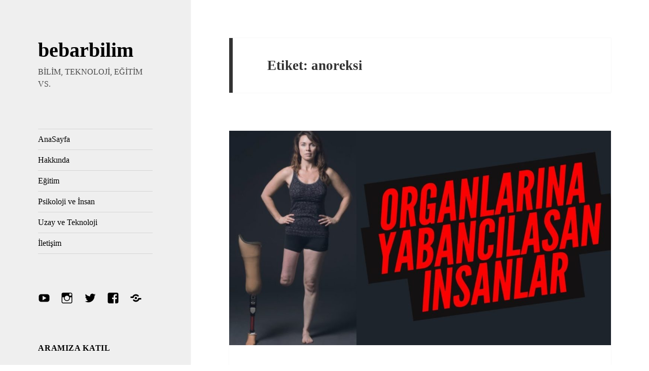

--- FILE ---
content_type: text/html; charset=UTF-8
request_url: https://bebarbilim.net/tag/anoreksi/
body_size: 7453
content:
<!DOCTYPE html><html lang="tr" class="no-js"><head><meta charset="UTF-8"><meta name="viewport" content="width=device-width"><link rel="profile" href="https://gmpg.org/xfn/11"><link rel="pingback" href="https://bebarbilim.net/xmlrpc.php"> <!--[if lt IE 9]> <script src="https://bebarbilim.net/wp-content/themes/twentyfifteen/js/html5.js?ver=3.7.0"></script> <![endif]--> <script>(function(html){html.className = html.className.replace(/\bno-js\b/,'js')})(document.documentElement);</script> <meta name='robots' content='index, follow, max-image-preview:large, max-snippet:-1, max-video-preview:-1' /><link media="all" href="https://bebarbilim.net/wp-content/cache/autoptimize/css/autoptimize_e8fad34f5c8bfb4fb090b171b2592eb1.css" rel="stylesheet" /><title>anoreksi arşivleri - bebarbilim</title><link rel="canonical" href="https://bebarbilim.net/tag/anoreksi/" /><meta property="og:locale" content="tr_TR" /><meta property="og:type" content="article" /><meta property="og:title" content="anoreksi arşivleri - bebarbilim" /><meta property="og:url" content="https://bebarbilim.net/tag/anoreksi/" /><meta property="og:site_name" content="bebarbilim" /><meta name="twitter:card" content="summary_large_image" /> <script type="application/ld+json" class="yoast-schema-graph">{"@context":"https://schema.org","@graph":[{"@type":"Organization","@id":"https://bebarbilim.net/#organization","name":"Bebar Bilim","url":"https://bebarbilim.net/","sameAs":["http://www.instagram.com/bebarbilim","http://www.youtube.com/c/bebarbilim","http://www.facebook.com/bebarbilim"],"logo":{"@type":"ImageObject","inLanguage":"tr","@id":"https://bebarbilim.net/#/schema/logo/image/","url":"https://bebarbilim.net/wp-content/uploads/2020/02/Bebar-Brain-Logo-Blue.png","contentUrl":"https://bebarbilim.net/wp-content/uploads/2020/02/Bebar-Brain-Logo-Blue.png","width":950,"height":950,"caption":"Bebar Bilim"},"image":{"@id":"https://bebarbilim.net/#/schema/logo/image/"}},{"@type":"WebSite","@id":"https://bebarbilim.net/#website","url":"https://bebarbilim.net/","name":"bebarbilim","description":"BİLİM, TEKNOLOJİ, EĞİTİM VS.","publisher":{"@id":"https://bebarbilim.net/#organization"},"potentialAction":[{"@type":"SearchAction","target":{"@type":"EntryPoint","urlTemplate":"https://bebarbilim.net/?s={search_term_string}"},"query-input":"required name=search_term_string"}],"inLanguage":"tr"},{"@type":"CollectionPage","@id":"https://bebarbilim.net/tag/anoreksi/#webpage","url":"https://bebarbilim.net/tag/anoreksi/","name":"anoreksi arşivleri - bebarbilim","isPartOf":{"@id":"https://bebarbilim.net/#website"},"breadcrumb":{"@id":"https://bebarbilim.net/tag/anoreksi/#breadcrumb"},"inLanguage":"tr","potentialAction":[{"@type":"ReadAction","target":["https://bebarbilim.net/tag/anoreksi/"]}]},{"@type":"BreadcrumbList","@id":"https://bebarbilim.net/tag/anoreksi/#breadcrumb","itemListElement":[{"@type":"ListItem","position":1,"name":"Ana sayfa","item":"https://bebarbilim.net/"},{"@type":"ListItem","position":2,"name":"anoreksi"}]}]}</script> <link rel="amphtml" href="https://bebarbilim.net/tag/anoreksi/amp/" /><meta name="generator" content="AMP for WP 1.0.77.45"/><link rel='dns-prefetch' href='//fonts.googleapis.com' /><link rel='dns-prefetch' href='//s.w.org' /><link rel='dns-prefetch' href='//c0.wp.com' /><link href='https://fonts.gstatic.com' crossorigin rel='preconnect' /><link href='https://sp-ao.shortpixel.ai' rel='preconnect' /><link rel="alternate" type="application/rss+xml" title="bebarbilim &raquo; beslemesi" href="https://bebarbilim.net/feed/" /><link rel="alternate" type="application/rss+xml" title="bebarbilim &raquo; yorum beslemesi" href="https://bebarbilim.net/comments/feed/" /><link rel="alternate" type="application/rss+xml" title="bebarbilim &raquo; anoreksi etiket beslemesi" href="https://bebarbilim.net/tag/anoreksi/feed/" /> <script>window._wpemojiSettings = {"baseUrl":"https:\/\/s.w.org\/images\/core\/emoji\/14.0.0\/72x72\/","ext":".png","svgUrl":"https:\/\/s.w.org\/images\/core\/emoji\/14.0.0\/svg\/","svgExt":".svg","source":{"concatemoji":"https:\/\/bebarbilim.net\/wp-includes\/js\/wp-emoji-release.min.js?ver=6.0.11"}};
/*! This file is auto-generated */
!function(e,a,t){var n,r,o,i=a.createElement("canvas"),p=i.getContext&&i.getContext("2d");function s(e,t){var a=String.fromCharCode,e=(p.clearRect(0,0,i.width,i.height),p.fillText(a.apply(this,e),0,0),i.toDataURL());return p.clearRect(0,0,i.width,i.height),p.fillText(a.apply(this,t),0,0),e===i.toDataURL()}function c(e){var t=a.createElement("script");t.src=e,t.defer=t.type="text/javascript",a.getElementsByTagName("head")[0].appendChild(t)}for(o=Array("flag","emoji"),t.supports={everything:!0,everythingExceptFlag:!0},r=0;r<o.length;r++)t.supports[o[r]]=function(e){if(!p||!p.fillText)return!1;switch(p.textBaseline="top",p.font="600 32px Arial",e){case"flag":return s([127987,65039,8205,9895,65039],[127987,65039,8203,9895,65039])?!1:!s([55356,56826,55356,56819],[55356,56826,8203,55356,56819])&&!s([55356,57332,56128,56423,56128,56418,56128,56421,56128,56430,56128,56423,56128,56447],[55356,57332,8203,56128,56423,8203,56128,56418,8203,56128,56421,8203,56128,56430,8203,56128,56423,8203,56128,56447]);case"emoji":return!s([129777,127995,8205,129778,127999],[129777,127995,8203,129778,127999])}return!1}(o[r]),t.supports.everything=t.supports.everything&&t.supports[o[r]],"flag"!==o[r]&&(t.supports.everythingExceptFlag=t.supports.everythingExceptFlag&&t.supports[o[r]]);t.supports.everythingExceptFlag=t.supports.everythingExceptFlag&&!t.supports.flag,t.DOMReady=!1,t.readyCallback=function(){t.DOMReady=!0},t.supports.everything||(n=function(){t.readyCallback()},a.addEventListener?(a.addEventListener("DOMContentLoaded",n,!1),e.addEventListener("load",n,!1)):(e.attachEvent("onload",n),a.attachEvent("onreadystatechange",function(){"complete"===a.readyState&&t.readyCallback()})),(e=t.source||{}).concatemoji?c(e.concatemoji):e.wpemoji&&e.twemoji&&(c(e.twemoji),c(e.wpemoji)))}(window,document,window._wpemojiSettings);</script> <!--noptimize--><script id="bebar-ready">
			window.advanced_ads_ready=function(e,a){a=a||"complete";var d=function(e){return"interactive"===a?"loading"!==e:"complete"===e};d(document.readyState)?e():document.addEventListener("readystatechange",(function(a){d(a.target.readyState)&&e()}),{once:"interactive"===a})},window.advanced_ads_ready_queue=window.advanced_ads_ready_queue||[];		</script>
		<!--/noptimize--><link rel='stylesheet' id='twentyfifteen-fonts-css'  href='https://fonts.googleapis.com/css?family=Noto+Sans%3A400italic%2C700italic%2C400%2C700%7CInconsolata%3A400%2C700&#038;subset=latin%2Clatin-ext&#038;display=fallback' media='all' /> <!--[if lt IE 9]><link rel='stylesheet' id='twentyfifteen-ie-css'  href='https://bebarbilim.net/wp-content/themes/twentyfifteen/css/ie.css?ver=20170916' media='all' /> <![endif]--> <!--[if lt IE 8]><link rel='stylesheet' id='twentyfifteen-ie7-css'  href='https://bebarbilim.net/wp-content/themes/twentyfifteen/css/ie7.css?ver=20141210' media='all' /> <![endif]--> <script src='https://bebarbilim.net/wp-includes/js/jquery/jquery.min.js?ver=3.6.0' id='jquery-core-js'></script> <script id='fvp-frontend-js-extra'>var fvpdata = {"ajaxurl":"https:\/\/bebarbilim.net\/wp-admin\/admin-ajax.php","nonce":"1aac082219","fitvids":"1","dynamic":"","overlay":"","opacity":"0.75","color":"b","width":"640"};</script> <link rel="https://api.w.org/" href="https://bebarbilim.net/wp-json/" /><link rel="alternate" type="application/json" href="https://bebarbilim.net/wp-json/wp/v2/tags/66" /><link rel="EditURI" type="application/rsd+xml" title="RSD" href="https://bebarbilim.net/xmlrpc.php?rsd" /><link rel="wlwmanifest" type="application/wlwmanifest+xml" href="https://bebarbilim.net/wp-includes/wlwmanifest.xml" /><meta name="generator" content="WordPress 6.0.11" />  <script  async src="https://pagead2.googlesyndication.com/pagead/js/adsbygoogle.js?client=ca-pub-2521870935359026" crossorigin="anonymous"></script><link rel="icon" href="https://sp-ao.shortpixel.ai/client/to_webp,q_glossy,ret_img,w_32,h_32/https://bebarbilim.net/wp-content/uploads/2020/02/wp-1581278974200-150x150.jpg" sizes="32x32" /><link rel="icon" href="https://sp-ao.shortpixel.ai/client/to_webp,q_glossy,ret_img,w_192,h_192/https://bebarbilim.net/wp-content/uploads/2020/02/wp-1581278974200-300x300.jpg" sizes="192x192" /><link rel="apple-touch-icon" href="https://sp-ao.shortpixel.ai/client/to_webp,q_glossy,ret_img,w_180,h_180/https://bebarbilim.net/wp-content/uploads/2020/02/wp-1581278974200-300x300.jpg" /><meta name="msapplication-TileImage" content="https://bebarbilim.net/wp-content/uploads/2020/02/wp-1581278974200-300x300.jpg" /></head><body class="archive tag tag-anoreksi tag-66 custom-background wp-embed-responsive aa-prefix-bebar-"> <svg xmlns="http://www.w3.org/2000/svg" viewBox="0 0 0 0" width="0" height="0" focusable="false" role="none" style="visibility: hidden; position: absolute; left: -9999px; overflow: hidden;" ><defs><filter id="wp-duotone-dark-grayscale"><feColorMatrix color-interpolation-filters="sRGB" type="matrix" values=" .299 .587 .114 0 0 .299 .587 .114 0 0 .299 .587 .114 0 0 .299 .587 .114 0 0 " /><feComponentTransfer color-interpolation-filters="sRGB" ><feFuncR type="table" tableValues="0 0.49803921568627" /><feFuncG type="table" tableValues="0 0.49803921568627" /><feFuncB type="table" tableValues="0 0.49803921568627" /><feFuncA type="table" tableValues="1 1" /></feComponentTransfer><feComposite in2="SourceGraphic" operator="in" /></filter></defs></svg><svg xmlns="http://www.w3.org/2000/svg" viewBox="0 0 0 0" width="0" height="0" focusable="false" role="none" style="visibility: hidden; position: absolute; left: -9999px; overflow: hidden;" ><defs><filter id="wp-duotone-grayscale"><feColorMatrix color-interpolation-filters="sRGB" type="matrix" values=" .299 .587 .114 0 0 .299 .587 .114 0 0 .299 .587 .114 0 0 .299 .587 .114 0 0 " /><feComponentTransfer color-interpolation-filters="sRGB" ><feFuncR type="table" tableValues="0 1" /><feFuncG type="table" tableValues="0 1" /><feFuncB type="table" tableValues="0 1" /><feFuncA type="table" tableValues="1 1" /></feComponentTransfer><feComposite in2="SourceGraphic" operator="in" /></filter></defs></svg><svg xmlns="http://www.w3.org/2000/svg" viewBox="0 0 0 0" width="0" height="0" focusable="false" role="none" style="visibility: hidden; position: absolute; left: -9999px; overflow: hidden;" ><defs><filter id="wp-duotone-purple-yellow"><feColorMatrix color-interpolation-filters="sRGB" type="matrix" values=" .299 .587 .114 0 0 .299 .587 .114 0 0 .299 .587 .114 0 0 .299 .587 .114 0 0 " /><feComponentTransfer color-interpolation-filters="sRGB" ><feFuncR type="table" tableValues="0.54901960784314 0.98823529411765" /><feFuncG type="table" tableValues="0 1" /><feFuncB type="table" tableValues="0.71764705882353 0.25490196078431" /><feFuncA type="table" tableValues="1 1" /></feComponentTransfer><feComposite in2="SourceGraphic" operator="in" /></filter></defs></svg><svg xmlns="http://www.w3.org/2000/svg" viewBox="0 0 0 0" width="0" height="0" focusable="false" role="none" style="visibility: hidden; position: absolute; left: -9999px; overflow: hidden;" ><defs><filter id="wp-duotone-blue-red"><feColorMatrix color-interpolation-filters="sRGB" type="matrix" values=" .299 .587 .114 0 0 .299 .587 .114 0 0 .299 .587 .114 0 0 .299 .587 .114 0 0 " /><feComponentTransfer color-interpolation-filters="sRGB" ><feFuncR type="table" tableValues="0 1" /><feFuncG type="table" tableValues="0 0.27843137254902" /><feFuncB type="table" tableValues="0.5921568627451 0.27843137254902" /><feFuncA type="table" tableValues="1 1" /></feComponentTransfer><feComposite in2="SourceGraphic" operator="in" /></filter></defs></svg><svg xmlns="http://www.w3.org/2000/svg" viewBox="0 0 0 0" width="0" height="0" focusable="false" role="none" style="visibility: hidden; position: absolute; left: -9999px; overflow: hidden;" ><defs><filter id="wp-duotone-midnight"><feColorMatrix color-interpolation-filters="sRGB" type="matrix" values=" .299 .587 .114 0 0 .299 .587 .114 0 0 .299 .587 .114 0 0 .299 .587 .114 0 0 " /><feComponentTransfer color-interpolation-filters="sRGB" ><feFuncR type="table" tableValues="0 0" /><feFuncG type="table" tableValues="0 0.64705882352941" /><feFuncB type="table" tableValues="0 1" /><feFuncA type="table" tableValues="1 1" /></feComponentTransfer><feComposite in2="SourceGraphic" operator="in" /></filter></defs></svg><svg xmlns="http://www.w3.org/2000/svg" viewBox="0 0 0 0" width="0" height="0" focusable="false" role="none" style="visibility: hidden; position: absolute; left: -9999px; overflow: hidden;" ><defs><filter id="wp-duotone-magenta-yellow"><feColorMatrix color-interpolation-filters="sRGB" type="matrix" values=" .299 .587 .114 0 0 .299 .587 .114 0 0 .299 .587 .114 0 0 .299 .587 .114 0 0 " /><feComponentTransfer color-interpolation-filters="sRGB" ><feFuncR type="table" tableValues="0.78039215686275 1" /><feFuncG type="table" tableValues="0 0.94901960784314" /><feFuncB type="table" tableValues="0.35294117647059 0.47058823529412" /><feFuncA type="table" tableValues="1 1" /></feComponentTransfer><feComposite in2="SourceGraphic" operator="in" /></filter></defs></svg><svg xmlns="http://www.w3.org/2000/svg" viewBox="0 0 0 0" width="0" height="0" focusable="false" role="none" style="visibility: hidden; position: absolute; left: -9999px; overflow: hidden;" ><defs><filter id="wp-duotone-purple-green"><feColorMatrix color-interpolation-filters="sRGB" type="matrix" values=" .299 .587 .114 0 0 .299 .587 .114 0 0 .299 .587 .114 0 0 .299 .587 .114 0 0 " /><feComponentTransfer color-interpolation-filters="sRGB" ><feFuncR type="table" tableValues="0.65098039215686 0.40392156862745" /><feFuncG type="table" tableValues="0 1" /><feFuncB type="table" tableValues="0.44705882352941 0.4" /><feFuncA type="table" tableValues="1 1" /></feComponentTransfer><feComposite in2="SourceGraphic" operator="in" /></filter></defs></svg><svg xmlns="http://www.w3.org/2000/svg" viewBox="0 0 0 0" width="0" height="0" focusable="false" role="none" style="visibility: hidden; position: absolute; left: -9999px; overflow: hidden;" ><defs><filter id="wp-duotone-blue-orange"><feColorMatrix color-interpolation-filters="sRGB" type="matrix" values=" .299 .587 .114 0 0 .299 .587 .114 0 0 .299 .587 .114 0 0 .299 .587 .114 0 0 " /><feComponentTransfer color-interpolation-filters="sRGB" ><feFuncR type="table" tableValues="0.098039215686275 1" /><feFuncG type="table" tableValues="0 0.66274509803922" /><feFuncB type="table" tableValues="0.84705882352941 0.41960784313725" /><feFuncA type="table" tableValues="1 1" /></feComponentTransfer><feComposite in2="SourceGraphic" operator="in" /></filter></defs></svg><div id="page" class="hfeed site"> <a class="skip-link screen-reader-text" href="#content">İçeriğe atla</a><div id="sidebar" class="sidebar"><header id="masthead" class="site-header"><div class="site-branding"><p class="site-title"><a href="https://bebarbilim.net/" rel="home">bebarbilim</a></p><p class="site-description">BİLİM, TEKNOLOJİ, EĞİTİM VS.</p> <button class="secondary-toggle">Menü ve bileşenler</button></div></header><div id="secondary" class="secondary"><nav id="site-navigation" class="main-navigation"><div class="menu-ana-menu-container"><ul id="menu-ana-menu" class="nav-menu"><li id="menu-item-509" class="menu-item menu-item-type-custom menu-item-object-custom menu-item-home menu-item-509"><a href="https://bebarbilim.net">AnaSayfa</a></li><li id="menu-item-510" class="menu-item menu-item-type-post_type menu-item-object-page menu-item-510"><a href="https://bebarbilim.net/hakkimizda/">Hakkında</a></li><li id="menu-item-511" class="menu-item menu-item-type-taxonomy menu-item-object-category menu-item-511"><a href="https://bebarbilim.net/category/egitim/">Eğitim</a></li><li id="menu-item-512" class="menu-item menu-item-type-taxonomy menu-item-object-category menu-item-512"><a href="https://bebarbilim.net/category/psikoloji-ve-insan/">Psikoloji ve İnsan</a></li><li id="menu-item-513" class="menu-item menu-item-type-taxonomy menu-item-object-category menu-item-513"><a href="https://bebarbilim.net/category/uzay-ve-teknoloji/">Uzay ve Teknoloji</a></li><li id="menu-item-665" class="menu-item menu-item-type-post_type menu-item-object-page menu-item-665"><a href="https://bebarbilim.net/iletisim/">İletişim</a></li></ul></div></nav><nav id="social-navigation" class="social-navigation"><div class="menu-social-container"><ul id="menu-social" class="menu"><li id="menu-item-723" class="menu-item menu-item-type-custom menu-item-object-custom menu-item-723"><a target="_blank" rel="noopener" href="https://youtube.com/c/bebarbilim"><span class="screen-reader-text">Youtube</span></a></li><li id="menu-item-719" class="menu-item menu-item-type-custom menu-item-object-custom menu-item-719"><a target="_blank" rel="noopener" href="https://instagram.com/bebarbilim"><span class="screen-reader-text">Instagram</span></a></li><li id="menu-item-720" class="menu-item menu-item-type-custom menu-item-object-custom menu-item-720"><a target="_blank" rel="noopener" href="https://twitter.com/bebarbilim"><span class="screen-reader-text">Twitter</span></a></li><li id="menu-item-721" class="menu-item menu-item-type-custom menu-item-object-custom menu-item-721"><a target="_blank" rel="noopener" href="https://facebook.com/bebarbilim"><span class="screen-reader-text">Facebook</span></a></li><li id="menu-item-722" class="menu-item menu-item-type-custom menu-item-object-custom menu-item-722"><a target="_blank" rel="noopener" href="https://discord.gg/WQpEvQ4"><span class="screen-reader-text">Discord</span></a></li></ul></div></nav><div id="widget-area" class="widget-area" role="complementary"><aside id="mc4wp_form_widget-3" class="widget widget_mc4wp_form_widget"><h2 class="widget-title">Aramıza Katıl</h2><script>(function() {
	window.mc4wp = window.mc4wp || {
		listeners: [],
		forms: {
			on: function(evt, cb) {
				window.mc4wp.listeners.push(
					{
						event   : evt,
						callback: cb
					}
				);
			}
		}
	}
})();</script><form id="mc4wp-form-1" class="mc4wp-form mc4wp-form-674 mc4wp-form-theme mc4wp-form-theme-green" method="post" data-id="674" data-name="Aramıza Katıl" ><div class="mc4wp-form-fields"><p> <label>İsim</label> <input type="text" name="FNAME" required=""></p><p> <label>E-mail adresi: <input type="email" name="EMAIL" placeholder="E-posta adresiniz" required /> </label></p><p> <label> <input name="AGREE_TO_TERMS" type="checkbox" value="1" required="">Bebar Bilim'in benimle iletişime geçmesine izin veriyorum.</label></p><p> <input type="submit" value="Katıl" /></p></div><label style="display: none !important;">Leave this field empty if you're human: <input type="text" name="_mc4wp_honeypot" value="" tabindex="-1" autocomplete="off" /></label><input type="hidden" name="_mc4wp_timestamp" value="1769021383" /><input type="hidden" name="_mc4wp_form_id" value="674" /><input type="hidden" name="_mc4wp_form_element_id" value="mc4wp-form-1" /><div class="mc4wp-response"></div></form></aside><aside id="search-3" class="widget widget_search"><h2 class="widget-title">Arama</h2><form role="search" method="get" class="search-form" action="https://bebarbilim.net/"> <label> <span class="screen-reader-text">Arama:</span> <input type="search" class="search-field" placeholder="Ara &hellip;" value="" name="s" /> </label> <input type="submit" class="search-submit screen-reader-text" value="Ara" /></form></aside></div></div></div><div id="content" class="site-content"><section id="primary" class="content-area"><main id="main" class="site-main"><header class="page-header"><h1 class="page-title">Etiket: <span>anoreksi</span></h1></header><article id="post-271" class="post-271 post type-post status-publish format-standard has-post-thumbnail hentry category-psikoloji-ve-insan tag-akil-hastaligi tag-akil-hastaliklari tag-ampute-kimlik-bozuklugu tag-anoreksi tag-apotemnophilia tag-bipolar tag-bipolar-bozukluk tag-garip-psikolojik-rahatsizliklar tag-garip-sendromlar tag-ilginc-hastaliklar tag-ilginc-psikolojik-rahatsizliklar tag-kimlik-bozuklugu tag-psikolojik-rahatsizliklar tag-psikolojik-sendromlar tag-sizofreni tag-vucut-butunlugune-iliskin-kimlik-bozuklugu"> <a class="post-thumbnail" href="https://bebarbilim.net/apotemnophilia-bir-garip-psikolojik-rahatsizlik/" aria-hidden="true"> <img decoding="async" width="825" height="464" src="https://sp-ao.shortpixel.ai/client/to_webp,q_glossy,ret_img,w_825,h_464/https://bebarbilim.net/wp-content/uploads/2019/05/maxresdefault-1-2.jpg" class="attachment-post-thumbnail size-post-thumbnail wp-post-image" alt="Apotemnophilia &#8211; Bir Garip Psikolojik Rahatsızlık" srcset="https://sp-ao.shortpixel.ai/client/to_webp,q_glossy,ret_img,w_1280/https://bebarbilim.net/wp-content/uploads/2019/05/maxresdefault-1-2.jpg 1280w, https://sp-ao.shortpixel.ai/client/to_webp,q_glossy,ret_img,w_300/https://bebarbilim.net/wp-content/uploads/2019/05/maxresdefault-1-2-300x169.jpg 300w, https://sp-ao.shortpixel.ai/client/to_webp,q_glossy,ret_img,w_1024/https://bebarbilim.net/wp-content/uploads/2019/05/maxresdefault-1-2-1024x576.jpg 1024w, https://sp-ao.shortpixel.ai/client/to_webp,q_glossy,ret_img,w_768/https://bebarbilim.net/wp-content/uploads/2019/05/maxresdefault-1-2-768x432.jpg 768w, https://sp-ao.shortpixel.ai/client/to_webp,q_glossy,ret_img,w_620/https://bebarbilim.net/wp-content/uploads/2019/05/maxresdefault-1-2-620x350.jpg 620w" sizes="(max-width: 825px) 100vw, 825px" /> </a><header class="entry-header"><h2 class="entry-title"><a href="https://bebarbilim.net/apotemnophilia-bir-garip-psikolojik-rahatsizlik/" rel="bookmark">Apotemnophilia &#8211; Bir Garip Psikolojik Rahatsızlık</a></h2></header><div class="entry-content"><div class="ecae" style="text-align: justify"><figure class="wp-block-embed-youtube wp-block-embed is-type-rich wp-embed-aspect-16-9 wp-has-aspect-ratio"><div class="wp-block-embed__wrapper"> <iframe loading="lazy" title="Apotemnophilia - Bir Garip Psikolojik Rahatsızlık" width="660" height="371" src="https://www.youtube.com/embed/DunwDXj3rWw?feature=oembed" frameborder="0" allow="accelerometer; autoplay; encrypted-media; gyroscope; picture-in-picture" allowfullscreen></iframe></div></figure><p>&#8220;Herkes kendileriyle ilgili bir şeyleri değiştirmek
ister. Ben de altı yaşımdan beri bacaklarımın olmamasını arzu ediyorum. Yanlış
vücuda hapsolmuş gibiyim. Bu iki bacaklı halde kendim olamıyorum. Hayatımı
devam ettirebilmek için iki bacağımın da gitmesine ihtiyacım var.”</p><p>**Bu sözler bir filmden alıntı değil. Ya da bir kurgu
romandan.</p><p>Bu sözler psikolojik rahatsızlığı olan bir insana ait. Çok
ama çok nadir görülen bir psikolojik rahatsızlığa.</p><p>Vücut Bütünlüğe İlişkin Kimlik Bozukluğu rahatsızlığına.</p><p>Bu rahatsızlığın bilinen diğer isimleri Ampüte Kimlik
Bozukluğu ya da Apotemnophilia!</p><p>***&rdquo;Bu bacak bana ait de&#287;il!&rdquo; duydu&#287;unuz zaman
anlam veremedi&#287;iniz, o insan&#305;n o baca&#287;&#305; kestirmek i&ccedil;in neler yapt&#305;&#287;&#305;na &#351;ahit
oldu&#287;unuzda a&#287;z&#305;n&#305;z&#305;n bir kar&#305;&#351; a&ccedil;&#305;k kald&#305;&#287;&#305; bir rahats&#305;zl&#305;k. Hala ara&#351;t&#305;r&#305;lan,
buna neyin sebep oldu&#287;u tam olarak bilinemeyen, ama&nbsp;<span class="ecae-dots">...</span>&nbsp;<span class="ecae-button ecae-buttonskin-white" style="text-align:center" > <a class="ecae-link" href="https://bebarbilim.net/apotemnophilia-bir-garip-psikolojik-rahatsizlik/"><span>Devamı</span></a></span></p></div></div><footer class="entry-footer"> <span class="posted-on"><span class="screen-reader-text">Yayın tarihi </span><a href="https://bebarbilim.net/apotemnophilia-bir-garip-psikolojik-rahatsizlik/" rel="bookmark"><time class="entry-date published updated" datetime="2019-05-26T00:47:35+03:00">26/05/2019</time></a></span><span class="cat-links"><span class="screen-reader-text">Kategoriler </span><a href="https://bebarbilim.net/category/psikoloji-ve-insan/" rel="category tag">Psikoloji ve İnsan</a></span><span class="tags-links"><span class="screen-reader-text">Etiketler </span><a href="https://bebarbilim.net/tag/akil-hastaligi/" rel="tag">akıl hastalığı</a>, <a href="https://bebarbilim.net/tag/akil-hastaliklari/" rel="tag">akıl hastalıkları</a>, <a href="https://bebarbilim.net/tag/ampute-kimlik-bozuklugu/" rel="tag">ampüte kimlik bozukluğu</a>, <a href="https://bebarbilim.net/tag/anoreksi/" rel="tag">anoreksi</a>, <a href="https://bebarbilim.net/tag/apotemnophilia/" rel="tag">Apotemnophilia</a>, <a href="https://bebarbilim.net/tag/bipolar/" rel="tag">bipolar</a>, <a href="https://bebarbilim.net/tag/bipolar-bozukluk/" rel="tag">bipolar bozukluk</a>, <a href="https://bebarbilim.net/tag/garip-psikolojik-rahatsizliklar/" rel="tag">garip psikolojik rahatsızlıklar</a>, <a href="https://bebarbilim.net/tag/garip-sendromlar/" rel="tag">garip sendromlar</a>, <a href="https://bebarbilim.net/tag/ilginc-hastaliklar/" rel="tag">ilginç hastalıklar</a>, <a href="https://bebarbilim.net/tag/ilginc-psikolojik-rahatsizliklar/" rel="tag">ilginç psikolojik rahatsızlıklar</a>, <a href="https://bebarbilim.net/tag/kimlik-bozuklugu/" rel="tag">kimlik bozukluğu</a>, <a href="https://bebarbilim.net/tag/psikolojik-rahatsizliklar/" rel="tag">psikolojik rahatsızlıklar</a>, <a href="https://bebarbilim.net/tag/psikolojik-sendromlar/" rel="tag">psikolojik sendromlar</a>, <a href="https://bebarbilim.net/tag/sizofreni/" rel="tag">şizofreni</a>, <a href="https://bebarbilim.net/tag/vucut-butunlugune-iliskin-kimlik-bozuklugu/" rel="tag">vücut bütünlüğüne ilişkin kimlik bozukluğu</a></span><span class="comments-link"><a href="https://bebarbilim.net/apotemnophilia-bir-garip-psikolojik-rahatsizlik/#respond"><span class="screen-reader-text">Apotemnophilia &#8211; Bir Garip Psikolojik Rahatsızlık için</span> bir yorum yapın</a></span></footer></article></main></section></div><footer id="colophon" class="site-footer"><div class="site-info"> <a href="https://wordpress.org/" class="imprint"> WordPress gururla sunar </a></div></footer></div> <script>(function() {function maybePrefixUrlField() {
	if (this.value.trim() !== '' && this.value.indexOf('http') !== 0) {
		this.value = "http://" + this.value;
	}
}

var urlFields = document.querySelectorAll('.mc4wp-form input[type="url"]');
if (urlFields) {
	for (var j=0; j < urlFields.length; j++) {
		urlFields[j].addEventListener('blur', maybePrefixUrlField);
	}
}
})();</script> <script id='twentyfifteen-script-js-extra'>var screenReaderText = {"expand":"<span class=\"screen-reader-text\">Alt men\u00fcy\u00fc geni\u015flet<\/span>","collapse":"<span class=\"screen-reader-text\">Alt men\u00fcy\u00fc toparla<\/span>"};</script> <!--noptimize--><script>!function(){window.advanced_ads_ready_queue=window.advanced_ads_ready_queue||[],advanced_ads_ready_queue.push=window.advanced_ads_ready;for(var d=0,a=advanced_ads_ready_queue.length;d<a;d++)advanced_ads_ready(advanced_ads_ready_queue[d])}();</script><!--/noptimize--><script src='https://stats.wp.com/e-202604.js' defer></script> <script>_stq = window._stq || [];
	_stq.push([ 'view', {v:'ext',j:'1:11.0',blog:'172559312',post:'0',tz:'3',srv:'bebarbilim.net'} ]);
	_stq.push([ 'clickTrackerInit', '172559312', '0' ]);</script> <script defer src="https://bebarbilim.net/wp-content/cache/autoptimize/js/autoptimize_dc4c6ba9fb1a1910900f8dd6ee9efe8f.js"></script><script defer src="https://static.cloudflareinsights.com/beacon.min.js/vcd15cbe7772f49c399c6a5babf22c1241717689176015" integrity="sha512-ZpsOmlRQV6y907TI0dKBHq9Md29nnaEIPlkf84rnaERnq6zvWvPUqr2ft8M1aS28oN72PdrCzSjY4U6VaAw1EQ==" data-cf-beacon='{"version":"2024.11.0","token":"be390ac553fd4a15a4397268ed8bee4b","r":1,"server_timing":{"name":{"cfCacheStatus":true,"cfEdge":true,"cfExtPri":true,"cfL4":true,"cfOrigin":true,"cfSpeedBrain":true},"location_startswith":null}}' crossorigin="anonymous"></script>
</body></html>

--- FILE ---
content_type: text/html; charset=utf-8
request_url: https://www.google.com/recaptcha/api2/aframe
body_size: 267
content:
<!DOCTYPE HTML><html><head><meta http-equiv="content-type" content="text/html; charset=UTF-8"></head><body><script nonce="ab0ZLbCJ2tIVmFnQCWUYog">/** Anti-fraud and anti-abuse applications only. See google.com/recaptcha */ try{var clients={'sodar':'https://pagead2.googlesyndication.com/pagead/sodar?'};window.addEventListener("message",function(a){try{if(a.source===window.parent){var b=JSON.parse(a.data);var c=clients[b['id']];if(c){var d=document.createElement('img');d.src=c+b['params']+'&rc='+(localStorage.getItem("rc::a")?sessionStorage.getItem("rc::b"):"");window.document.body.appendChild(d);sessionStorage.setItem("rc::e",parseInt(sessionStorage.getItem("rc::e")||0)+1);localStorage.setItem("rc::h",'1769021385161');}}}catch(b){}});window.parent.postMessage("_grecaptcha_ready", "*");}catch(b){}</script></body></html>